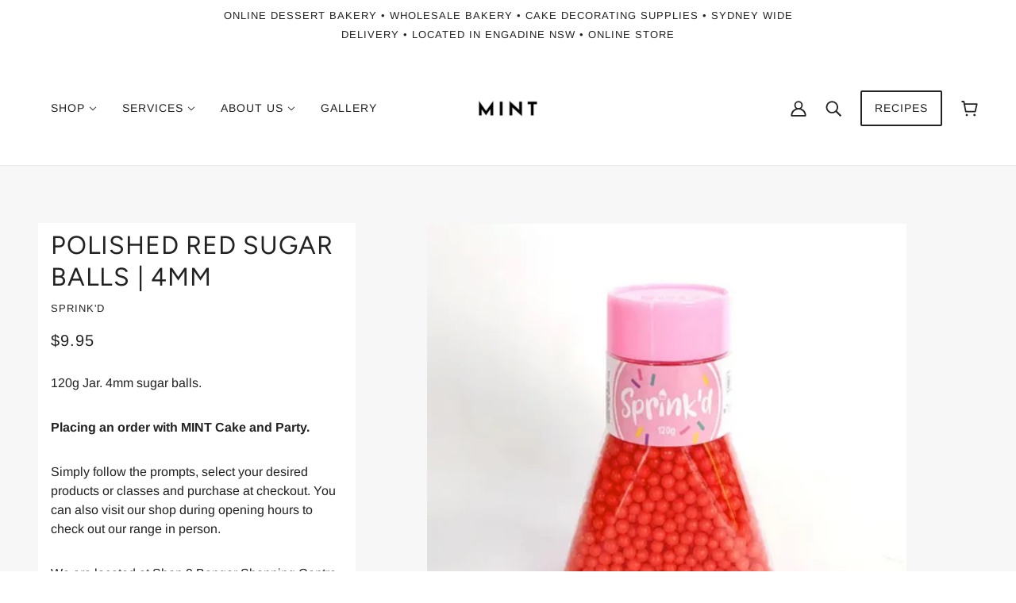

--- FILE ---
content_type: text/javascript
request_url: https://www.mintcakeandparty.com/cdn/shop/t/14/assets/product-pickup.js?v=6146209209787311081655260020
body_size: -171
content:
class ProductPickup extends HTMLElement{constructor(){super()}connectedCallback(){this.init="true"===this.getAttribute("data-load-first-variant"),this.product_title=this.getAttribute("data-title"),this.pickup_drawer_container=document.querySelector('.off-canvas--container[data-view="pickup"]'),this.root=this.closest(`[data-product-id='${this.dataset.id}']`),this.initPickup(),this.updatePickupListener(),window.on("theme:loaded",()=>this.initPickup())}initPickup(){this.init?this.getPickupForm(this.dataset.firstVariantId):this.parentNode.setAttribute("data-empty",!0)}updatePickupListener(){this.root.on("variantUpdated",t=>{t=t.detail;t&&t.available&&"shopify"===t.inventory_management?this.getPickupForm(t.id):"shopify"===t.inventory_management&&t.available||this.removeOldForm()})}async getPickupForm(t){this.setAttribute("data-loading",!0);const e=await fetch(theme.urls.root+`/variants/${t}/?section_id=pickup`);if(!e.ok)throw new Error(e.statusText);var t=await e.text(),i=theme.utils.parseHtml(t,".pickup--form--container");if(this.removeOldForm(),this.setAttribute("data-loading",!1),i){this.appendChild(i),this.parentNode.setAttribute("data-empty",!1);const a=theme.utils.parseHtml(t,".pickup--drawer--container");a.querySelector(".pickup--drawer--product-title").innerText=this.product_title,"true"===this.getAttribute("data-is-only-variant")&&(a.querySelector(".pickup--drawer--variant-title").style.display="none"),this.pickup_drawer_container.appendChild(a),theme.off_canvas.reset()}}removeOldForm(){this.parentNode.setAttribute("data-empty",!0),this.pickup_drawer_container.innerHTML="",this.innerHTML=""}}customElements.define("product-pickup-root",ProductPickup);